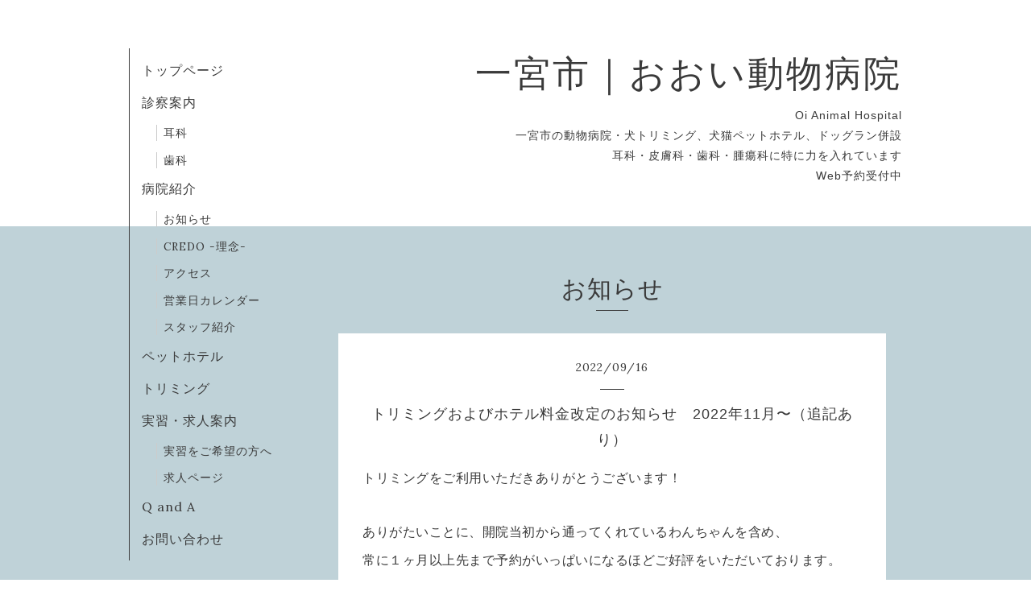

--- FILE ---
content_type: text/html; charset=utf-8
request_url: https://oi-anihos.com/info/4721189
body_size: 5270
content:
<!DOCTYPE html>
<html lang="ja">
<head>
  <!-- Organic: ver.202303270000 -->
  <meta charset="utf-8">
  <title>トリミングおよびホテル料金改定のお知らせ　2022年11月〜（追記あり） - 一宮市｜おおい動物病院</title>
  <meta name="viewport" content="width=device-width,initial-scale=1.0,minimum-scale=1.0">
  <meta name="description" content="トリミングをご利用いただきありがとうございます！ありがたいことに、開院当初から通ってくれているわんちゃんを含め、常に１ヶ月以上先まで予約がいっぱいになるほど...">
  <meta name="keywords" content="おおい動物病院">
  <meta property="og:title" content="トリミングおよびホテル料金改定のお知らせ　2022年11月〜（追記あり）">
  <meta property="og:image" content="https://cdn.goope.jp/86762/191129082700fr55.png">
  <meta property="og:site_name" content="一宮市｜おおい動物病院">
  
  <link rel="alternate" type="application/rss+xml" title="一宮市｜おおい動物病院 / RSS" href="/feed.rss">
  <link rel="stylesheet" href="https://fonts.googleapis.com/css?family=Lora">
  <link rel="stylesheet" href="/style.css?848728-1760694782">
  <link rel="stylesheet" href="/css/font-awesome/css/font-awesome.min.css">
  <link rel="stylesheet" href="/assets/slick/slick.css">
  <script src="/assets/jquery/jquery-3.5.1.min.js"></script>
  <script src="/assets/clipsquareimage/jquery.clipsquareimage.js"></script>
<!-- Google tag (gtag.js) -->
<script async src="https://www.googletagmanager.com/gtag/js?id=G-8JB3BN8KV1"></script>
<script>
  window.dataLayer = window.dataLayer || [];
  function gtag(){dataLayer.push(arguments);}
  gtag('js', new Date());

  gtag('config', 'G-8JB3BN8KV1');

</script>
</head>

<body id="info">

  <div id="container">

    <!-- #header_area -->
    <div id="header_area">
      <!-- #header -->
      <div id="header">
        <h1>
          <a class="shop_sitename" href="https://oi-anihos.com">一宮市｜おおい動物病院</a>
        </h1>
        <p>
          Oi Animal Hospital<br />
一宮市の動物病院・犬トリミング、犬猫ペットホテル、ドッグラン併設<br />
耳科・皮膚科・歯科・腫瘍科に特に力を入れています<br />
Web予約受付中
        </p>
      </div>
      <!-- /#header -->

      <div id="navi_area">
        <div class="navi_wrap_pc">
          <ul class="navi_list">
            
            <li class="navi_top">
              <a href="/" >トップページ</a>
            </li>
            
            <li class="navi_free free_493291">
              <a href="/free/clinical-examination" >診察案内</a>
            </li>
            
            <li class="navi_free free_493741">
              <a href="/free/ear" >耳科</a>
            </li>
            
            <li class="navi_free free_493742">
              <a href="/free/dental" >歯科</a>
            </li>
            
            <li class="navi_about">
              <a href="/about" >病院紹介</a>
            </li>
            
            <li class="navi_info active">
              <a href="/info" >お知らせ</a>
            </li>
            
            <li class="navi_free free_207681">
              <a href="/free/oi-anihos" >CREDO -理念-</a>
            </li>
            
            <li class="navi_free free_492114">
              <a href="/free/map" >アクセス</a>
            </li>
            
            <li class="navi_calendar">
              <a href="/calendar" >営業日カレンダー</a>
            </li>
            
            <li class="navi_staff">
              <a href="/staff" >スタッフ紹介</a>
            </li>
            
            <li class="navi_free free_349803">
              <a href="/free/hotel" >ペットホテル</a>
            </li>
            
            <li class="navi_free free_349637">
              <a href="/free/trim" >トリミング</a>
            </li>
            
            <li class="navi_free free_493744">
              <a href="/free/recruit" >実習・求人案内</a>
            </li>
            
            <li class="navi_free free_379857">
              <a href="/free/practice-entry" >実習をご希望の方へ</a>
            </li>
            
            <li class="navi_recruit">
              <a href="/recruit" >求人ページ</a>
            </li>
            
            <li class="navi_free free_376336">
              <a href="/free/qanda" >Q and A　</a>
            </li>
            
            <li class="navi_contact">
              <a href="/contact" >お問い合わせ</a>
            </li>
            
          </ul>
          <ul class="social_list">
              <li>
                
                <a href="https://twitter.com/oianihos2020" target="_blank">
                  <span class="icon-twitter"></span>
                </a>
                
              </li>
              <li>
                
                <a href="https://www.facebook.com/oianihos" target="_blank">
                  <span class="icon-facebook"></span>
                </a>
                
              </li>
              <li>
                
                <a href="https://www.instagram.com/oianimalhos/" target="_blank">
                  <span class="icon-instagram"></span>
                </a>
                
              </li>
          </ul>
        </div>
      </div>
      <!-- /#header_area -->

      <div id="button_navi">
        <div class="navi_trigger cd-primary-nav-trigger">
          <img class="menu_btn" src="/img/theme_organic/menu_btn.png">
          <img class="menu_close_btn" src="/img/theme_organic/menu_close_btn.png">
        </div>
      </div>
      <div class="navi mobile"></div>

    </div>

    <!-- #content_area -->
    <div id="content_area">

      <!-- #content-->
      <div id="content">

        <!-- #main -->
        <div id="main">

        

        <!-- .contents_box -->
        <div class="contents_box">

          
          <h2>
            お知らせ
          </h2>
          <div class="title_underline"></div>
          

          
            
          
            
          
            
          
            
          
            
          
            <ul class="sub_navi">
<li><a href='/info/2026-01'>2026-01（2）</a></li>
<li><a href='/info/2025-12'>2025-12（4）</a></li>
<li><a href='/info/2025-11'>2025-11（4）</a></li>
<li><a href='/info/2025-10'>2025-10（2）</a></li>
<li><a href='/info/2025-09'>2025-09（6）</a></li>
<li><a href='/info/2025-08'>2025-08（2）</a></li>
<li><a href='/info/2025-07'>2025-07（3）</a></li>
<li><a href='/info/2025-06'>2025-06（2）</a></li>
<li><a href='/info/2025-05'>2025-05（4）</a></li>
<li><a href='/info/2025-04'>2025-04（2）</a></li>
<li><a href='/info/2025-03'>2025-03（2）</a></li>
<li><a href='/info/2025-02'>2025-02（2）</a></li>
<li><a href='/info/2025-01'>2025-01（2）</a></li>
<li><a href='/info/2024-12'>2024-12（2）</a></li>
<li><a href='/info/2024-11'>2024-11（4）</a></li>
<li><a href='/info/2024-10'>2024-10（2）</a></li>
<li><a href='/info/2024-09'>2024-09（3）</a></li>
<li><a href='/info/2024-08'>2024-08（2）</a></li>
<li><a href='/info/2024-07'>2024-07（3）</a></li>
<li><a href='/info/2024-06'>2024-06（2）</a></li>
<li><a href='/info/2024-05'>2024-05（3）</a></li>
<li><a href='/info/2024-04'>2024-04（2）</a></li>
<li><a href='/info/2024-03'>2024-03（4）</a></li>
<li><a href='/info/2024-02'>2024-02（3）</a></li>
<li><a href='/info/2024-01'>2024-01（6）</a></li>
<li><a href='/info/2023-12'>2023-12（4）</a></li>
<li><a href='/info/2023-11'>2023-11（4）</a></li>
<li><a href='/info/2023-10'>2023-10（3）</a></li>
<li><a href='/info/2023-09'>2023-09（7）</a></li>
<li><a href='/info/2023-08'>2023-08（1）</a></li>
<li><a href='/info/2023-07'>2023-07（4）</a></li>
<li><a href='/info/2023-06'>2023-06（6）</a></li>
<li><a href='/info/2023-05'>2023-05（4）</a></li>
<li><a href='/info/2023-04'>2023-04（6）</a></li>
<li><a href='/info/2023-03'>2023-03（3）</a></li>
<li><a href='/info/2023-02'>2023-02（8）</a></li>
<li><a href='/info/2023-01'>2023-01（3）</a></li>
<li><a href='/info/2022-12'>2022-12（4）</a></li>
<li><a href='/info/2022-11'>2022-11（6）</a></li>
<li><a href='/info/2022-10'>2022-10（4）</a></li>
<li><a href='/info/2022-09'>2022-09（4）</a></li>
<li><a href='/info/2022-08'>2022-08（6）</a></li>
<li><a href='/info/2022-07'>2022-07（3）</a></li>
<li><a href='/info/2022-06'>2022-06（6）</a></li>
<li><a href='/info/2022-05'>2022-05（6）</a></li>
<li><a href='/info/2022-04'>2022-04（8）</a></li>
<li><a href='/info/2022-03'>2022-03（7）</a></li>
<li><a href='/info/2022-02'>2022-02（2）</a></li>
<li><a href='/info/2022-01'>2022-01（8）</a></li>
<li><a href='/info/2021-12'>2021-12（4）</a></li>
<li><a href='/info/2021-11'>2021-11（3）</a></li>
<li><a href='/info/2021-10'>2021-10（7）</a></li>
<li><a href='/info/2021-09'>2021-09（5）</a></li>
<li><a href='/info/2021-08'>2021-08（3）</a></li>
<li><a href='/info/2021-07'>2021-07（5）</a></li>
<li><a href='/info/2021-06'>2021-06（7）</a></li>
<li><a href='/info/2021-05'>2021-05（3）</a></li>
<li><a href='/info/2021-04'>2021-04（5）</a></li>
<li><a href='/info/2021-03'>2021-03（5）</a></li>
<li><a href='/info/2021-02'>2021-02（9）</a></li>
<li><a href='/info/2021-01'>2021-01（6）</a></li>
<li><a href='/info/2020-12'>2020-12（4）</a></li>
<li><a href='/info/2020-11'>2020-11（9）</a></li>
<li><a href='/info/2020-10'>2020-10（9）</a></li>
<li><a href='/info/2020-09'>2020-09（3）</a></li>
<li><a href='/info/2020-08'>2020-08（9）</a></li>
<li><a href='/info/2020-07'>2020-07（8）</a></li>
<li><a href='/info/2020-06'>2020-06（5）</a></li>
<li><a href='/info/2020-05'>2020-05（3）</a></li>
<li><a href='/info/2020-04'>2020-04（1）</a></li>
<li><a href='/info/2020-03'>2020-03（7）</a></li>
<li><a href='/info/2020-02'>2020-02（2）</a></li>
<li><a href='/info/2020-01'>2020-01（1）</a></li>
<li><a href='/info/2019-12'>2019-12（1）</a></li>
<li><a href='/info/2019-11'>2019-11（5）</a></li>
<li><a href='/info/2019-10'>2019-10（1）</a></li>
<li><a href='/info/2019-08'>2019-08（1）</a></li>
</ul>

          
            
          
            
          
            
          
            
          
            
          
            
          
            
          
            
          
            
          
            
          
            
          

          
          
          <div class="contents_box_inner">
            <p class="date">
              2022<span>/</span>09<span>/</span>16
            </p>
            <div class="date_underline"></div>
            <a href="/info/4721189">
              <h4>トリミングおよびホテル料金改定のお知らせ　2022年11月〜（追記あり）</h4>
            </a>
            <div class="photo">
              
            </div>
            <div class="textfield">
              <p><span size="3" style="font-size: medium;">トリミングをご利用いただきありがとうございます！</span></p>
<p>&nbsp;</p>
<p><span size="3" style="font-size: medium;">ありがたいことに、開院当初から通ってくれているわんちゃんを含め、</span></p>
<p><span size="3" style="font-size: medium;">常に１ヶ月以上先まで予約がいっぱいになるほどご好評をいただいております。</span></p>
<p>&nbsp;</p>
<p><span size="3" style="font-size: medium;">ただ、昨今の情勢変化を受けまして、当院でもトリミングおよびホテル預かりの料金を改定することになりました。</span></p>
<p>&nbsp;</p>
<p><span size="3" style="font-size: medium;">トリミング</span></p>
<p><strong><span size="3" style="font-size: medium;">シャンプー　+300円</span></strong></p>
<p><strong><span size="3" style="font-size: medium;">トリミング　+500円</span></strong></p>
<p>&nbsp;</p>
<p><strong><span size="3" style="font-size: medium;">ホテル　+500円</span></strong></p>
<p>&nbsp;</p>
<p><span style="font-size: 12pt;">また、トリミングに関しては、下記の料金を追加で設定することにいたしました。</span></p>
<p><strong><span style="font-size: 12pt;">デザインカット　1650円〜</span></strong></p>
<p><strong><span style="font-size: 12pt;">アシスト料　550円〜</span></strong></p>
<p><span style="font-size: 12pt;">おパンツ、ブレスなど、デザインによって料金が変わりますのでトリマーとご相談ください！</span></p>
<p><span style="font-size: 12pt;">アシスト料は、支えが必要なシニアのわんちゃん、動き回って保定が必要な元気な子、大型犬など、トリマーひとりでは対応できない場合に追加でいただきます。</span></p>
<p>&nbsp;</p>
<p><strong><span style="font-size: 12pt;">15分以上の遅刻　1650円</span></strong></p>
<p><strong><span style="font-size: 12pt;">当日キャンセル　施術代金の50％　/　</span></strong><strong><span style="font-size: 12pt;">無断キャンセル　施術代金の100％（次回来院時にお支払いいただきます）</span></strong></p>
<p><span style="font-size: 12pt;">今まではいらしてくださる皆さまを信頼し、遅刻や急なキャンセルに特にペナルティを設けていなかったのですが、</span></p>
<p><span size="3" style="font-size: medium;">毎月固定でいらしてくださっている方も予約が取りづらく、残念ながらお断りしたり、理想の周期で予約を取れない、といったこともあるなかで、</span></p>
<p><span size="3" style="font-size: medium;">大幅な遅刻や予約忘れ、無断キャンセルが目立つようになり、このような苦渋の決断をさせていただくに至りました。</span></p>
<p><span size="3" style="font-size: medium;">なお、やむをえないご事情の場合にはこの限りではございませんので、ご相談くださいませ。</span></p>
<p><span size="3" style="font-size: medium;">予約変更の場合はなるべく早くにご連絡いただけますと幸いです。</span></p>
<p>&nbsp;</p>
<p><span style="font-size: 12pt;">施術以外でお代をいただくのは大変心苦しい限りではございますが、何卒ご理解のほど、よろしくお願いいたします。</span><span size="3" style="font-size: medium;"></span></p>
<p>&nbsp;</p>
<p><a href="https://cdn.goope.jp/86762/220914165314-6321886a4ee24.jpg" target="_blank"><img src="https://cdn.goope.jp/86762/220914165314-6321886a4ee24_l.jpg" alt="トリミング料金表2022.11-.jpg" /></a></p>
<p>&nbsp;</p>
<p>&nbsp;</p>
<p class="pdf">&nbsp;</p>
<p class="pdf">&nbsp;</p>
            </div>
          </div>
          
          

          


          


          


          


          


          


          

          

          

            

            <ul class="info_footer_sub_navi">
              
              <li>
                
              </li>
              
              <li>
                
              </li>
              
              <li>
                
              </li>
              
              <li>
                
              </li>
              
              <li>
                
              </li>
              
              <li>
                <ul class="sub_navi">
<li><a href='/info/2026-01'>2026-01（2）</a></li>
<li><a href='/info/2025-12'>2025-12（4）</a></li>
<li><a href='/info/2025-11'>2025-11（4）</a></li>
<li><a href='/info/2025-10'>2025-10（2）</a></li>
<li><a href='/info/2025-09'>2025-09（6）</a></li>
<li><a href='/info/2025-08'>2025-08（2）</a></li>
<li><a href='/info/2025-07'>2025-07（3）</a></li>
<li><a href='/info/2025-06'>2025-06（2）</a></li>
<li><a href='/info/2025-05'>2025-05（4）</a></li>
<li><a href='/info/2025-04'>2025-04（2）</a></li>
<li><a href='/info/2025-03'>2025-03（2）</a></li>
<li><a href='/info/2025-02'>2025-02（2）</a></li>
<li><a href='/info/2025-01'>2025-01（2）</a></li>
<li><a href='/info/2024-12'>2024-12（2）</a></li>
<li><a href='/info/2024-11'>2024-11（4）</a></li>
<li><a href='/info/2024-10'>2024-10（2）</a></li>
<li><a href='/info/2024-09'>2024-09（3）</a></li>
<li><a href='/info/2024-08'>2024-08（2）</a></li>
<li><a href='/info/2024-07'>2024-07（3）</a></li>
<li><a href='/info/2024-06'>2024-06（2）</a></li>
<li><a href='/info/2024-05'>2024-05（3）</a></li>
<li><a href='/info/2024-04'>2024-04（2）</a></li>
<li><a href='/info/2024-03'>2024-03（4）</a></li>
<li><a href='/info/2024-02'>2024-02（3）</a></li>
<li><a href='/info/2024-01'>2024-01（6）</a></li>
<li><a href='/info/2023-12'>2023-12（4）</a></li>
<li><a href='/info/2023-11'>2023-11（4）</a></li>
<li><a href='/info/2023-10'>2023-10（3）</a></li>
<li><a href='/info/2023-09'>2023-09（7）</a></li>
<li><a href='/info/2023-08'>2023-08（1）</a></li>
<li><a href='/info/2023-07'>2023-07（4）</a></li>
<li><a href='/info/2023-06'>2023-06（6）</a></li>
<li><a href='/info/2023-05'>2023-05（4）</a></li>
<li><a href='/info/2023-04'>2023-04（6）</a></li>
<li><a href='/info/2023-03'>2023-03（3）</a></li>
<li><a href='/info/2023-02'>2023-02（8）</a></li>
<li><a href='/info/2023-01'>2023-01（3）</a></li>
<li><a href='/info/2022-12'>2022-12（4）</a></li>
<li><a href='/info/2022-11'>2022-11（6）</a></li>
<li><a href='/info/2022-10'>2022-10（4）</a></li>
<li><a href='/info/2022-09'>2022-09（4）</a></li>
<li><a href='/info/2022-08'>2022-08（6）</a></li>
<li><a href='/info/2022-07'>2022-07（3）</a></li>
<li><a href='/info/2022-06'>2022-06（6）</a></li>
<li><a href='/info/2022-05'>2022-05（6）</a></li>
<li><a href='/info/2022-04'>2022-04（8）</a></li>
<li><a href='/info/2022-03'>2022-03（7）</a></li>
<li><a href='/info/2022-02'>2022-02（2）</a></li>
<li><a href='/info/2022-01'>2022-01（8）</a></li>
<li><a href='/info/2021-12'>2021-12（4）</a></li>
<li><a href='/info/2021-11'>2021-11（3）</a></li>
<li><a href='/info/2021-10'>2021-10（7）</a></li>
<li><a href='/info/2021-09'>2021-09（5）</a></li>
<li><a href='/info/2021-08'>2021-08（3）</a></li>
<li><a href='/info/2021-07'>2021-07（5）</a></li>
<li><a href='/info/2021-06'>2021-06（7）</a></li>
<li><a href='/info/2021-05'>2021-05（3）</a></li>
<li><a href='/info/2021-04'>2021-04（5）</a></li>
<li><a href='/info/2021-03'>2021-03（5）</a></li>
<li><a href='/info/2021-02'>2021-02（9）</a></li>
<li><a href='/info/2021-01'>2021-01（6）</a></li>
<li><a href='/info/2020-12'>2020-12（4）</a></li>
<li><a href='/info/2020-11'>2020-11（9）</a></li>
<li><a href='/info/2020-10'>2020-10（9）</a></li>
<li><a href='/info/2020-09'>2020-09（3）</a></li>
<li><a href='/info/2020-08'>2020-08（9）</a></li>
<li><a href='/info/2020-07'>2020-07（8）</a></li>
<li><a href='/info/2020-06'>2020-06（5）</a></li>
<li><a href='/info/2020-05'>2020-05（3）</a></li>
<li><a href='/info/2020-04'>2020-04（1）</a></li>
<li><a href='/info/2020-03'>2020-03（7）</a></li>
<li><a href='/info/2020-02'>2020-02（2）</a></li>
<li><a href='/info/2020-01'>2020-01（1）</a></li>
<li><a href='/info/2019-12'>2019-12（1）</a></li>
<li><a href='/info/2019-11'>2019-11（5）</a></li>
<li><a href='/info/2019-10'>2019-10（1）</a></li>
<li><a href='/info/2019-08'>2019-08（1）</a></li>
</ul>

              </li>
              
              <li>
                
              </li>
              
              <li>
                
              </li>
              
              <li>
                
              </li>
              
              <li>
                
              </li>
              
              <li>
                
              </li>
              
              <li>
                
              </li>
              
              <li>
                
              </li>
              
              <li>
                
              </li>
              
              <li>
                
              </li>
              
              <li>
                
              </li>
              
              <li>
                
              </li>
              
            </ul>

          <div class="gadgets">
            <div class="inner">
            </div>
          </div>



          <div class="social">
            <div class="inner"><div id="navi_parts">
<div class="navi_parts_detail">
<a href="https://oi-ah.vet360.pet" target="_blank"><img src="//cdn.goope.jp/86762/201115112504-5fb09180e5abd.png" alt="" /></a>
</div>
<div class="navi_parts_detail">
<a href="https://step.petlife.asia/petreserve/subjectlist/index/cid/m5983116?SITE_CODE=hp" target="_blank"><img src="//cdn.goope.jp/86762/201115112401-5fb09141597c8.png" alt="" /></a>
</div>
<div class="navi_parts_detail">
<a href="https://step.petlife.asia/petreserve/subjectlist/index/cid/m5983116?SITE_CODE=hp" target="_blank"><img src="//cdn.goope.jp/86762/201115113442-5fb093c2f29dc.png" alt="" /></a>
</div>
<div class="navi_parts_detail">
<a href="https://lin.ee/pr6c9gi"><img height="36" border="0" src="https://scdn.line-apps.com/n/line_add_friends/btn/ja.png"></a>
</div>
<div class="navi_parts_detail">
<a href="https://vaccicheck.jp/lp/" target="_blank"><img src="//cdn.goope.jp/86762/200623142843-5ef1930bbe5e8.gif" alt="ワクチチェック" /></a>
</div>
<div class="navi_parts_detail">
<a href="https://www.ipet-ins.com/" target="_blank"><img src="https://www.ipet-ins.com/banner_dl/partner/images/vh_234x60.gif" alt="アイペットペット保険対応動物病院" border="0"></a>
</div>
<div class="navi_parts_detail">
<a href="https://www.anicom-sompo.co.jp/ah_family/?aid=99vh00034816" target="_blank"><img src="//cdn.goope.jp/86762/200727174103-5f1e931fcfb11.png" alt="アニコムバナー" /></a>
</div>
<div class="navi_parts_detail">
<div id="google_translate_element"></div><script type="text/javascript">function googleTranslateElementInit() {new google.translate.TranslateElement({pageLanguage: 'ja', includedLanguages: 'en,es,fr,it,ja,ko,zh-CN,zh-TW', layout: google.translate.TranslateElement.InlineLayout.SIMPLE}, 'google_translate_element');}</script><script type="text/javascript" src="//translate.google.com/translate_a/element.js?cb=googleTranslateElementInit"></script>
</div>
<div class="navi_parts_detail">
 <script src="https://console.nomoca-ai.com/api/chatbot?bid=NDI3MTM5NTItNjU3MS01OGYxLTVmN2ItZmY2MWEzMmY5NTBkOkJvdDoxMjc2"></script>
</div>
</div>
<div id="social_widgets">
<div id="widget_twitter_follow" class="social_widget">
<div style="text-align:left;padding-bottom:10px;">
<a href="https://twitter.com/oianihos2020" class="twitter-follow-button" data-show-count="false" data-lang="ja">Follow @oianihos2020</a>
<script>!function(d,s,id){var js,fjs=d.getElementsByTagName(s)[0];if(!d.getElementById(id)){js=d.createElement(s);js.id=id;js.src="//platform.twitter.com/widgets.js";fjs.parentNode.insertBefore(js,fjs);}}(document,"script","twitter-wjs");</script>
</div>
</div>
<div id="widget_twitter_tweet" class="social_widget">
<div style="text-align:left;padding-bottom:10px;">
<a href="https://twitter.com/share" class="twitter-share-button" data-url="https://oi-anihos.com" data-text="一宮市｜おおい動物病院" data-lang="ja">Tweet</a>
<script>!function(d,s,id){var js,fjs=d.getElementsByTagName(s)[0];if(!d.getElementById(id)){js=d.createElement(s);js.id=id;js.src="https://platform.twitter.com/widgets.js";fjs.parentNode.insertBefore(js,fjs);}}(document,"script","twitter-wjs");</script>
</div>
</div>
<div id="widget_facebook_follow" class="social_widget social_widget_facebook_likebox">
<div style="text-align:left;padding-bottom:10px;">
  <iframe src="https://www.facebook.com/plugins/page.php?href=https%3A%2F%2Fwww.facebook.com%2Foianihos&tabs&width=340&height=70&small_header=true&adapt_container_width=true&hide_cover=true&show_facepile=false&appId" width="340" height="70" style="border:none;overflow:hidden;width:100%;" scrolling="no" frameborder="0" allowTransparency="true"></iframe>
</div>
</div>

</div>
</div>
          </div>

        </div>
        <!-- /.contents_box -->

        </div>
        <!-- /#main -->


      </div>
      <!-- /#content -->

    </div>
    <!-- #content_area -->


    <div id="footer">
      <div class="inner">
        <div class="social_icon_mobile"></div>
        
        <div>
          &copy;2026 <a href="https://oi-anihos.com">おおい動物病院</a>. All Rights Reserved.
        </div>
      </div>
    </div>

  </div>
  <!-- /#container -->

  <script src="/assets/colorbox/jquery.colorbox-1.6.4.min.js"></script>
  <script src="/js/tooltip.js"></script>
  <script src="/assets/slick/slick.js"></script>
  <script src="/assets/lineup/jquery-lineup.min.js"></script>
  <script src="/assets/tile/tile.js"></script>
  <script src="/js/theme_organic/init.js?20170511"></script>
  <script src="/assets/mobilemenu/mobilemenu.js"></script>
</body>
</html>
